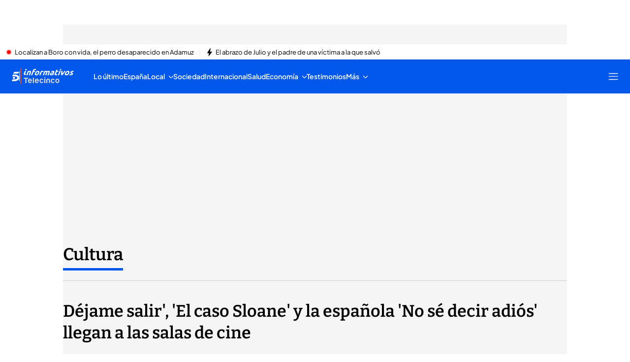

--- FILE ---
content_type: application/x-javascript
request_url: https://baul.mediaset.es/dist-maivs-modules/_astro/embedded-video.CXPw3oMA.js
body_size: 1423
content:
import{j as y}from"./jsx-runtime.PRPpl5vZ.js";import{r as e}from"./index.RYns6xqu.js";import{c as U}from"./bind.CFVQGi2q.js";import{u as W}from"./useUser.BXCHq8xz.js";import{L as J}from"./literals.DcB21m3Q.js";import{a as K,b as Q,c as X,d as N,e as Z,f as z}from"./helpers.CToWfK3C.js";import{M as ee}from"./index.CibcqbTX.js";import{y as c}from"./_rest_.edc204e0.BFQ8SN6h.js";import"./index.CwmhT9EX.js";import"./store.D9RCgSJx.js";import"./browser-cookies.DyXKLoK1.js";import"./data-external-api.vIMLi7u1.js";import"./preload-helper.CmsKOCeN.js";import"./get-external-api-config.eYP3zuW2.js";import"./utils.DMbnRX5-.js";import"./index.CAQwCcJa.js";import"./index.BSdFiPHn.js";import"./videogalleryStore.saESoSlt.js";import"./___vite-browser-external_commonjs-proxy.BCUh7ACg.js";import"./index.Cp7Odyem.js";import"./index.DLRZd64h.js";import"./didomi.CzRMZqgr.js";import"./authorsStore.DGEEsYvr.js";import"./automaticIndexStore.CFlT2u5s.js";import"./blogStore.SsYgt4_P.js";import"./charactersStore.Dj8_ixf1.js";import"./navigation.DQ78qkGC.js";import"./date.BMBXDfWn.js";const Le=({type:o,editorialType:s,styles:R,content:a,idArticle:M,posterImagizerType:T})=>{const C=e.useRef(null),I=e.useRef(null),g=e.useRef(!1),b=e.useRef(!0),[D,x]=e.useState({position:"absolute",width:"100%",zIndex:0}),[F,w]=e.useState({}),[i,d]=e.useState(!1),[h,B]=e.useState(!1),[r,H]=e.useState(!1),[m,L]=e.useState(!1),A={...c,...R},q=W(),t=e.useCallback(()=>{const n=document.getElementById("HEADER"),l=document.querySelector(".stickyContainer"),p=document.getElementById("scrollHeader");n&&(n.style.visibility="initial",l&&(l.style.visibility="initial"),p&&(p.style.display="grid")),x({position:"absolute",zIndex:0,width:"100%"}),w({}),d(!1),B(!1),H(!1)},[]),u=e.useCallback(()=>{if(g.current)return;const n=document.getElementById("HEADER"),l=document.querySelector(".stickyContainer"),p=document.getElementById("ALERT"),P=document.getElementById("scrollHeader"),V=C.current,O=I?.current;if(!V||!O||!n)return;const $=document.getElementById("video-embbed"),{top:f,bottom:k}=V.getBoundingClientRect(),{bottom:v=-1}=O.getBoundingClientRect()||{},{height:j}=n.getBoundingClientRect()||{},{height:G=0}=p?.getBoundingClientRect()||{},{bottom:E}=$.closest("#article-content").getBoundingClientRect();if(i&&E>-1&&v>=E){t(),d(!1),b.current=!1;return}if(!g.current&&!h&&!i&&f-j>0){B(!0),b.current=!0;return}if(i&&(r&&k-19>v||!r&&f>=0&&k<=window.innerHeight))t(),d(!1);else if(h&&b.current&&!i&&!(f<window.innerHeight&&k-(j+G)>=0)&&v<E){if(window.scrollY<f+window.scrollY)return;n.style.visibility="hidden",l&&(l.style.visibility="hidden"),P&&(P.style.display="none"),x({position:"relative",zIndex:0,width:"100%"}),w({position:"fixed",top:0,zIndex:11080,width:"100%"}),d(!0)}},[i,h,r,t]),S=e.useCallback(()=>{L(!0),document.addEventListener("scroll",u)},[u]),Y=e.useCallback(()=>{g.current=!0,t()},[t]);e.useEffect(()=>{(o==="live"||o==="video")&&["ART","LIV"].includes(s)&&(K()&&!Q()||X()&&!N()||!N()&&!Z())&&(z()&&S(),window.addEventListener("resize",()=>{z()?m||S():(document.removeEventListener("scroll",u),L(!1),t())}))},[o,s,S,u,m,t]);const _=U.bind(R)(A.container,a.type?A[a.type]:null,m?c.stickyOpeningVideo:null,o==="videogallery"?c.videogalleryOpening:r&&c.shrink);return y.jsxs("div",{id:"video-embbed",children:[["ART","LIV"].includes(s)&&["live","video"].includes(o)&&m&&y.jsx("div",{ref:C,style:D,className:c.phantomContainer}),y.jsx("div",{ref:I,style:F,className:_,children:y.jsx(ee,{aboveTheFold:["ART","LIV","POS"].includes(s),id:`${a.dataEditorialId}_${M}_opening`,videoAttr:a,containerType:"openingA",embedVideoPosition:J.OPENING,preloading:{isEnabled:!0},fixedOpening:i,onCloseSticky:()=>Y(),onShrinkSticky:()=>H(!r),posterImagizerType:T,editorialType:s,user:q})})]})};export{Le as EmbeddedVideo};
